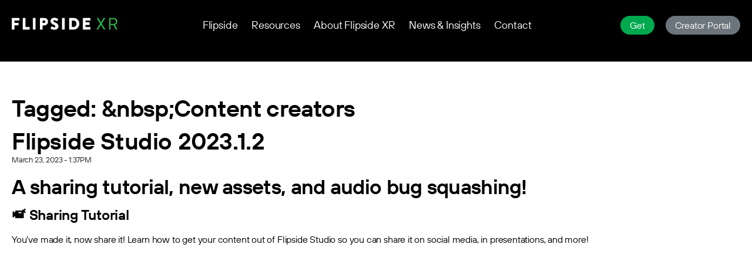

--- FILE ---
content_type: text/html; charset=UTF-8
request_url: https://www.flipsidexr.com/blog/tag/%26nbsp%3BContent+creators
body_size: 6664
content:
<!DOCTYPE html>
<html lang="en">
<head>
	<!-- Google tag (gtag.js) -->
<script async src="https://www.googletagmanager.com/gtag/js?id=G-CGKM19ZSM7"></script>
<script>
  window.dataLayer = window.dataLayer || [];
  function gtag(){dataLayer.push(arguments);}
  gtag('js', new Date());

  gtag('config', 'G-CGKM19ZSM7');
</script>

	<!-- Google Tag Manager -->
	<script>(function(w,d,s,l,i){w[l]=w[l]||[];w[l].push({'gtm.start':
	new Date().getTime(),event:'gtm.js'});var f=d.getElementsByTagName(s)[0],
	j=d.createElement(s),dl=l!='dataLayer'?'&l='+l:'';j.async=true;j.src=
	'https://www.googletagmanager.com/gtm.js?id='+i+dl;f.parentNode.insertBefore(j,f);
	})(window,document,'script','dataLayer','GTM-N5CBWNC');</script>
	<!-- End Google Tag Manager -->

	<title>Flipside - Tagged: &amp;nbsp;Content creators</title>
	<meta charset="UTF-8" />
	<meta name="viewport" content="width=device-width, initial-scale=1.0, maximum-scale=1.0, user-scalable=no" />
	<meta name="theme-color" content="#222222" />

	<link rel="stylesheet" href="/apps/admin/css/minimal-grid.css?v=4" />
		<link rel="stylesheet" href="/layouts/f4/fonts/fonts.css?v=" />
	<link rel="stylesheet" href="/layouts/f4/basics.css?v=" />
	<link rel="stylesheet" href="/layouts/f4/nav.css?v=" />
	<!-- link rel="stylesheet" href="/layouts/f4/forms.css?v=" / -->
	<!-- link rel="stylesheet" href="/layouts/f4/misc.css?v=" / -->
	<link rel="stylesheet" href="/layouts/f4/blocks.css?v=" />
	<link rel="stylesheet" href="/layouts/f4/docs.css?v=" />
	<link rel="stylesheet" href="/layouts/f4/footer.css?v=" />
	<script src="/js/jquery-1.12.4.min.js"></script>
<script>$(function(){$.htmlPrefilter=function(html){return html;};});</script>	<script src="/js/jquery.localize.min.js"></script>
<script>
$(function () {
	$.localize_dates = function () {
		$.localize.fullMonths = ["January","February","March","April","May","June","July","August","September","October","November","December"];
		$.localize.abbrMonths = ["Jan","Feb","Mar","Apr","May","Jun","Jul","Aug","Sep","Oct","Nov","Dec"];
		$.localize.abbrDays = ["Sun","Mon","Tue","Wed","Thu","Fri","Sat"];
		$.localize.fullDays = ["Sunday","Monday","Tuesday","Wednesday","Thursday","Friday","Saturday"];
		$('time.datetime').localize('mmmm d, yyyy - h:MMa');
		$('time.shortdatetime').localize('mmm d - h:MMa');
		$('time.date').localize('mmmm d, yyyy');
		$('time.shortdate').localize('mmm d');
		$('time.shortdateyear').localize('mmm d, yyyy');
		$('time.time').localize('h:MMa');
		$('time.shortdaydate').localize('ddd, mmm d');
		$('time.shortdaydatetime').localize('ddd, mmm d - h:MMa');
		$('time.daydate').localize('dddd, mmmm d, yyyy');
		$('time.daydatetime').localize('dddd, mmmm d, yyyy - h:MMa');
	};
	$.localize_dates ();
});
</script><script src="https://unpkg.com/twemoji@13.0.1/dist/twemoji.min.js"></script>
<style>img.emoji { height: 1em; width: 1em; margin: 0 0.5em 0 0.1em; vertical-align: -0.1em; } </style><link rel="alternate" type="application/rss+xml" href="https://www.flipsidexr.com/blog/rss" /><link rel="alternate" type="application/json" href="https://www.flipsidexr.com/blog/feed.json" />	</head>
<body>
	<!-- Google Tag Manager (noscript) -->
	<noscript><iframe src=“https://www.googletagmanager.com/ns.html?id=GTM-N5CBWNC”
	height=“0" width=“0” style=“display:none;visibility:hidden”></iframe></noscript>
	<!-- End Google Tag Manager (noscript) -->
	
<div id="nav"
	 class="nav-black"		>
	<div class="e-row">
		<div class="e-col-20 nav-logo">
			<div id="logo"><a href="/"><img src="/layouts/f4/pix/logo_Flipside-XR_x2_black.png" alt="Flipside XR" /></a></div>
		</div>
		<div class="e-col-50 nav-links desktop-only">
			<div id="nav-links">
				<ul><li><a href="/">Flipside</a></li>
<li><a href="/resources">Resources</a></li>
<li><a href="/about">About Flipside XR</a></li>
<li><a href="/news-insights">News & Insights</a></li>
<li><a href="/contact">Contact</a></li>
</ul>			</div>
		</div>
		<div class="e-col-25 nav-buttons desktop-only">
			<div id="nav-buttons">
				<div class="dropdown">
					<a href="/buy" class="btn-2 btn-green buy-button" id="buy-button">Get</a>
					<div id="buy-buttons" class="dropdown-content">
						<a href="https://ocul.us/3VjQ3NM" class="btn-2 btn-black btn-border quest">Quest Store</a><br />
						<a href="https://ocul.us/3AAw5Xm" class="btn-2 btn-black btn-border rift">Rift Store</a><br />
						<a href="https://store-global.picoxr.com/global/detail/1/7280543599224242182" class="btn-2 btn-black btn-border rift">Pico Store</a>
					</div>
				</div>

				<a href="/user" class="btn-2 btn-grey login-button">Creator Portal</a>
			</div>
		</div>
		<div class="e-col-25 nav-show-hide mobile-only">
			<a href="#" id="nav-show"><img src="/layouts/f4/pix/hamburger_black.png" alt="Open Menu"></a>
			<a href="#" id="nav-hide"><img src="/layouts/f4/pix/x_black.png" alt="Close Menu"></a>
		</div>
	</div>
	<div id="nav-mobile" class="mobile-only" style="display: none">
		<div id="nav-mobile-inner" class="e-row">
			<div class="e-col-100">
				<div class="nav-mobile-full">
					<a href="/user" class="btn-2 btn-grey login-button">Creator Portal</a>
				</div>
				<div class="nav-mobile-buy">
					<p><b>where to get</b></p>
			
					<p><a href="https://ocul.us/3VjQ3NM" class="btn-2 btn-black app-store-button quest"><img src="/layouts/f4/pix/logo-Meta.png" /> Quest</a></p>
			
					<p><a href="https://ocul.us/3AAw5Xm" class="btn-2 btn-black app-store-button rift"><img src="/layouts/f4/pix/logo-Oculus.png" /> Rift</a></p>
				</div>
				<div class="nav-mobile-links">
					<ul><li><a href="/">Flipside</a></li>
<li><a href="/resources">Resources</a></li>
<li><a href="/about">About Flipside XR</a></li>
<li><a href="/news-insights">News & Insights</a></li>
<li><a href="/contact">Contact</a></li>
</ul>				</div>
			</div>
		</div>
	</div>
</div>

<script>
$(function () {
	var $nav_mobile = $('#nav-mobile'),
		$nav_show = $('#nav-show'),
		$nav_hide = $('#nav-hide'),
		nav_visible = false

	$nav_show.on ('click', function (e) {
		e.preventDefault ()
		e.stopPropagation ()

		$nav_show.hide ()
		$nav_hide.show ()
		$nav_mobile.show ()

		nav_visible = true
	})

	$nav_hide.on ('click', function (e) {
		e.preventDefault ()
		e.stopPropagation ()

		$nav_show.show ()
		$nav_hide.hide ()
		$nav_mobile.hide ()

		nav_visible = false
	})
})
</script>
<div id="body" class="body-blog">

	<div class="white padded">
		<div class="e-row">
			<div class="e-col-70 blog">
				<h1>Tagged: &amp;nbsp;Content creators</h1>				
<div class="blog-post block">
<h3><a href="/blog/post/92/flipside-studio-update-202312">Flipside Studio 2023.1.2</a></h3>
<p class="blog-info info"><time class="datetime" datetime="2023-03-23T13:37:09+00:00">March 23, 2023 - 1:37pm</time><span class="blog-by"> - by <a href="/blog/by/Rachael">Rachael</a></span>
</p>
<h1>A sharing tutorial, new assets, and audio bug squashing!</h1>
<h3></h3>
<h3>📹 Sharing Tutorial</h3>
<p>You’ve made it, now share it! Learn how to get your content out of Flipside Studio so you can share it on social media, in presentations, and more!</p>
<style>
.youtube-responsive {
	position: relative;
	padding-bottom: 56.25%;
	padding-top: 30px;
	max-width: 100%;
	height: 0;
	overflow: hidden;
}

.youtube-responsive iframe,
.youtube-responsive object,
.youtube-responsive embed {
	position: absolute;
	top: 0;
	left: 0;
	width: 100%;
	height: 100%;
}
</style>
<div class="youtube-responsive">
	<iframe src="//www.youtube.com/embed/xzrLEksgeqc?rel=0" frameborder="0" allowfullscreen></iframe>
</div>

<p></p>
<h3></h3>
<h3>🐶 New assets!</h3>
<p>New assets are here! With the newest update of Flipside Studio, you’ll find great new characters and a fun set.&nbsp;</p>
<p><img src="/files/blog/FS_newsletter_2023-03-23_asset-release.png"></p>
<p>Give our new "cute pup" character pack a try. We can’t wait to see what you create with four new cute pups and a dog park set!&nbsp;<img data-emoji="🐕" class="an1" alt="🐕" aria-label="🐕" src="https://fonts.gstatic.com/s/e/notoemoji/15.0/1f415/72.png" loading="lazy" style="height: 1.2em; width: 1.2em; vertical-align: middle;"><img data-emoji="🐩" class="an1" alt="🐩" aria-label="🐩" src="https://fonts.gstatic.com/s/e/notoemoji/15.0/1f429/72.png" loading="lazy" style="height: 1.2em; width: 1.2em; vertical-align: middle;"><br></p>
<p></p>
<h3>👋 User Feature</h3>
<p>The Flipside XR team loves seeing what you #MadeInFlipside! Feel free to use the hashtag and tag @FlipsideXR in your creations!</p>
<p>Thanks&nbsp;<a href="https://www.youtube.com/watch?v=26dMDS3Gk40&t=39s" target="_blank" data-saferedirecturl="https://www.google.com/url?q=https://www.youtube.com/watch?v%3D26dMDS3Gk40%26t%3D39s&source=gmail&ust=1679663747496000&usg=AOvVaw0fxX0d4QevPVdKa1HoBBUb">David aka Democratize XR</a>&nbsp;for this great idea of using real world locations in Flipside Studio! See how he uses lidar scans to create a set to use in the app!</p>
<div class="youtube-responsive">
	<iframe src="//www.youtube.com/embed/26dMDS3Gk40?rel=0" frameborder="0" allowfullscreen></iframe>
</div>

<h3></h3>
<h3>🔖 What’s included in this Flipside Studio update?</h3>
<p><strong>Looping audio resolved:</strong>&nbsp;If you used the spatial audio setting and heard looping audio, the issue has been resolved!</p>
<p><strong>Ability to delete avatars:</strong>&nbsp;If you’ve been creating your own&nbsp;<a href="https://readyplayer.me/" target="_blank" data-saferedirecturl="https://www.google.com/url?q=https://readyplayer.me/&source=gmail&ust=1679663747497000&usg=AOvVaw3gnzyj3YtwIlLLqfCyK3i9">Ready Player Me</a>&nbsp;avatars through the Characters menu, you now have the option of deleting any character you no longer need.&nbsp;</p>
<p><strong>Stand-in fix:&nbsp;</strong>Did you create a character stand-in, but no character showed up? The issue has been fixed and character stand-ins are working properly.&nbsp;</p>
<p>Read our release notes <a href="https://www.flipsidexr.com/docs/2023.1/studio/changelog" target="_blank">here</a>.</p>
<hr>
<p><strong>Thanks to everyone who notified us of bugs!&nbsp;</strong><br></p>
<p><a href="https://www.flipsidexr.com/bug-report" target="_blank" data-saferedirecturl="https://www.google.com/url?q=https://www.flipsidexr.com/bug-report&source=gmail&ust=1679663747497000&usg=AOvVaw1Bntff_HogC3XY5pcy2ydA">CLICK HERE TO FILE A BUG REPORT&nbsp;<img data-emoji="🐛" class="an1" alt="🐛" aria-label="🐛" src="https://fonts.gstatic.com/s/e/notoemoji/15.0/1f41b/72.png" loading="lazy" style="height: 1.2em; width: 1.2em;"></a></p>
<p><strong>Thanks to everyone who shared feature requests! We love the ideas!</strong><br><a href="https://www.flipsidexr.com/feature-request" target="_blank" data-saferedirecturl="https://www.google.com/url?q=https://www.flipsidexr.com/feature-request&source=gmail&ust=1679663747497000&usg=AOvVaw3nutPqnjYNMGKsK52XfiTq">MAKE A FEATURE REQUEST&nbsp;<img data-emoji="💡" class="an1" alt="💡" aria-label="💡" src="https://fonts.gstatic.com/s/e/notoemoji/15.0/1f4a1/72.png" loading="lazy" style="height: 1.2em; width: 1.2em; vertical-align: middle;"></a></p>
<hr>
<h3>Connect with community</h3>
<p>We’d love to welcome you to the Flipside Studio Community Discord channel where you can connect with other creators, share your #MadeInFlipside creations, submit feature requests, and share bug reports.</p>
<a href="http://bit.ly/3GB0Izx" class="btn-1 btn-light-grey"><img src="/layouts/f4/pix/social/2023/discord.png" width="24px; white-space: nowrap"> Join the Community</a>

<p><br></p>

<div class="blog-tags info">
Tags: 
<a href="/blog/tag/Flipside+Studio">Flipside Studio</a>
<a href="/blog/tag/%26nbsp%3BContent+creators">&nbsp;Content creators</a>
<a href="/blog/tag/%26nbsp%3BSets+and+props">&nbsp;Sets and props</a>
<a href="/blog/tag/%26nbsp%3BProfessional+production+tools">&nbsp;Professional production tools</a>
<a href="/blog/tag/%26nbsp%3BCharacter+customization">&nbsp;Character customization</a>
<a href="/blog/tag/%26nbsp%3BReadyplayer.me">&nbsp;Readyplayer.me</a>
<a href="/blog/tag/%26nbsp%3BMotion+capture">&nbsp;Motion capture</a>
<a href="/blog/tag/%26nbsp%3BScene+layering">&nbsp;Scene layering</a>
<a href="/blog/tag/%26nbsp%3BCollaboration">&nbsp;Collaboration</a>
<a href="/blog/tag/%26nbsp%3BWorldwide">&nbsp;Worldwide</a>
<a href="/blog/tag/%26nbsp%3BApp+testing">&nbsp;App testing</a>
<a href="/blog/tag/%26nbsp%3BCreator+feedback">&nbsp;Creator feedback</a>
<a href="/blog/tag/%26nbsp%3BSocial+media+sharing">&nbsp;Social media sharing</a>
<a href="/blog/tag/%26nbsp%3BFlipsidexr">&nbsp;Flipsidexr</a>
<a href="/blog/tag/%26nbsp%3BMadeInFlipside">&nbsp;MadeInFlipside</a>
<a href="/blog/tag/%26nbsp%3BVirtual+production">&nbsp;Virtual production</a>
<a href="/blog/tag/%26nbsp%3BInteractive+storytelling">&nbsp;Interactive storytelling</a>
<a href="/blog/tag/%26nbsp%3BAnimated+content">&nbsp;Animated content</a>
<a href="/blog/tag/%26nbsp%3B3D+animation">&nbsp;3D animation</a>
<a href="/blog/tag/%26nbsp%3BCreative+tools">&nbsp;Creative tools</a>
<a href="/blog/tag/%26nbsp%3BVirtual+sets">&nbsp;Virtual sets</a>
<a href="/blog/tag/%26nbsp%3BOnline+collaboration">&nbsp;Online collaboration</a>
<a href="/blog/tag/%26nbsp%3BContent+creation">&nbsp;Content creation</a>
<a href="/blog/tag/%26nbsp%3BImmersive+experiences">&nbsp;Immersive experiences</a>
<a href="/blog/tag/%26nbsp%3BVirtual+reality+content">&nbsp;Virtual reality content</a>
<a href="/blog/tag/%26nbsp%3BUser-generated+content">&nbsp;User-generated content</a>
</div>
<hr />

<div class="blog-comments">
&nbsp;
</div>

</div>
<p><a href="/blog/tags">&laquo; All tags</a></p>



			</div>
			<div class="e-col-30">
				<link rel="stylesheet" href="/apps/blog/css/related.css" />

		<div class="blog-related-post item">
		<div class="thumbnail-wrapper">
			<a href="/blog/post/117/flipside-shutting-down-november-21-2025">
				<div class="thumbnail"
											style="background-image: url('/cache/thumbs/3782f11e376eeb306336a92b9e75bb33-cover-400x264.png')"
									></div>
			</a>
		</div>
		<div class="item-info">
			<h4><a href="/blog/post/117/flipside-shutting-down-november-21-2025">Flipside is shutting down November 21, 2025</a></h4>
			<p><time class="shortdateyear" datetime="2025-10-21T13:00:00+00:00">Oct 21, 2025</time></p>
		</div>
	</div>
			<div class="blog-related-post item">
		<div class="thumbnail-wrapper">
			<a href="/blog/post/116/flipside-16-lets-you-record-video-directly-app-quest-and-pc">
				<div class="thumbnail"
											style="background-image: url('/cache/thumbs/fce87bf7a7256ed4c9fd5768b0c033cc-cover-400x264.png')"
									></div>
			</a>
		</div>
		<div class="item-info">
			<h4><a href="/blog/post/116/flipside-16-lets-you-record-video-directly-app-quest-and-pc">Flipside 1.6 lets you record video directly in app on Quest and PC!</a></h4>
			<p><time class="shortdateyear" datetime="2025-01-16T14:00:00+00:00">Jan 16, 2025</time></p>
		</div>
	</div>
			<div class="blog-related-post item">
		<div class="thumbnail-wrapper">
			<a href="/blog/post/115/flipside-14">
				<div class="thumbnail"
											style="background-image: url('/cache/thumbs/f952a7bcbb24d4b2dae914c9489f0246-cover-400x264.png')"
									></div>
			</a>
		</div>
		<div class="item-info">
			<h4><a href="/blog/post/115/flipside-14">Flipside 1.4 is about helping creators gain exposure and get more out of Flipside!</a></h4>
			<p><time class="shortdateyear" datetime="2024-07-04T14:00:00+00:00">Jul 4, 2024</time></p>
		</div>
	</div>
						
<ul class="blog-headlines">
					<li><time class="shortdate" datetime="2024-06-06T13:00:11+00:00">Jun 6</time> <a href="/blog/post/114/flipside-13-goes-big-and-small-characters-high-and-low-voices">Flipside 1.3 goes big (and small) on characters, high (and low) on voices</a></li>
			<li><time class="shortdate" datetime="2024-05-28T13:00:00+00:00">May 28</time> <a href="/blog/post/112/how-make-vr-music-videos-flipside">How to make VR music videos in Flipside</a></li>
			<li><time class="shortdate" datetime="2024-05-23T13:00:00+00:00">May 23</time> <a href="/blog/post/109/some-thoughts-about-creation-tools">Some Thoughts About Creation Tools</a></li>
			<li><time class="shortdate" datetime="2024-05-17T14:00:00+00:00">May 17</time> <a href="/blog/post/113/interview-our-ceo-john-luxford-designrush">Interview with our CEO John Luxford in DesignRush</a></li>
			<li><time class="shortdate" datetime="2024-05-02T16:30:22+00:00">May 2</time> <a href="/blog/post/111/4th-wall-spatial-and-immersive-content">The Fourth Wall in Spatial and Immersive Content</a></li>
	</ul>
			</div>
		</div>
	</div>

</div>

<style>
.blog h1 {
	line-height: 1em;
	margin-bottom: 0;
}

.blog-post {
	border-bottom: 1px solid var(--grey);
}

.blog-post:last-child {
	border-bottom: 0px none;
}

	.blog-post h3:first-child {
		margin-bottom: 0;
	}
	
	.blog-post h3 a {
		color: inherit;
	}

	.blog-post {
		font-size: 1rem;
		padding-right: 30px;
		margin-bottom: 3em;
	}

	.blog-info {
		margin-top: 0;
		font-size: 0.8em;
		color: #222;
	}

	.blog-by {
		display: none;
	}
	
	.blog-post img {
		max-width: 100%;
		height: auto !important;
	}
	
	.blog-tags {
		display: none;
		font-size: 0.8em;
	}
	
	.blog-comments {
		margin-left: -8px;
	}
	
	#fb-root {
		display: none;
	}

	iframe.twitter-share-button {
		margin-bottom: -8px;
		margin-left: 3px;
	}
	
	.item-info {
		background-color: #fff !important;
		padding-left: 0px !important;
	}
	
	.blog-headlines,
	.blog-headlines li {
		font-size: 1rem;
		list-style-type: none;
		margin-left: 0;
		padding-left: 0;
	}
	
	.blog-headlines li {
		margin-bottom: 1.2em;
	}

	.item {
		border-radius: 3px;
		overflow: hidden;
	}

		.item-info {
			border: 0px !important;
		}
	
			.item h4 {
				font-size: 1rem;
				line-height: 1.2rem;
				padding-top: 8px !important;
			}
		
			.item-info p {
				font-size: 0.8rem;
				margin-top: -5px;
			}

	.blog-promo {
		display: none;
		background-color: var(--grey);
		color: #000;
		padding: 1px 25px 25px 25px;
		text-align: center;
	}
		
		.blog-promo .newsletter-widget {
			background-color: inherit;
		}
		
			.blog-promo-message h3 {
				margin-top: 23px;
				font-weight: normal;
				font-size: 1.25em !important;
			}
			
				@media (max-width: 1321px) {
					.blog-promo-message h3 {
						font-size: 1.25em;
					}
				}
		
			.blog-promo a {
				color: #fff;
				text-decoration: underline;
			}
			
			.blog-promo a:hover {
				color: #000;
			}
		
			.blog-promo .newsletter-widget input[type=submit] {
				background-color: #221F1F;
				border-color: #221F1F;
			}
	
	.blog-post .newsletter-widget {
		background-color: var(--grey);
		color: #000;
		padding: 20px 40px 20px 0px;
		width: 95%;
		text-align: center;
		font-size: 1em;
	}
</style>

<div id="footer">
	<div class="e-row desktop-only">
		<div class="e-col-60 footer-logo">
			<div id="logo"><a href="/"><img src="/layouts/f4/pix/logo_Flipside-XR_x2_white.png" alt="Flipside XR" /></a></div>
		</div>
		<div class="e-col-40">
			<a href="#top" class="btn-2 btn-grey float-right">Back to Top</a>

			<div class="social-links">
				<a href="http://bit.ly/3GB0Izx" id="footer-social-link-discord" title="Join us on Discord"></a>
				<a href="https://www.tiktok.com/@flipside_xr" id="footer-social-link-tiktok" title="Follow us on TikTok"></a>
				<a href="https://youtube.com/flipsidevr" id="footer-social-link-youtube" title="Follow us on YouTube"></a>
				<a href="https://instagram.com/flipsidexr" id="footer-social-link-instagram" title="Follow us on Instagram"></a>
				<a href="https://facebook.com/flipsidexr" id="footer-social-link-facebook" title="Follow us on Facebook"></a>
				<a href="https://www.threads.net/@flipsidexr" id="footer-social-link-threads" title="Follow us on Threads"></a>
				<a href="https://twitter.com/flipsidexr" id="footer-social-link-twitter" title="Follow us on X"></a>
				<a href="https://www.linkedin.com/company/flipsidexr" id="footer-social-link-linkedin" title="Follow us on LinkedIn"></a>
			</div>
		</div>
	</div>
	<div class="e-row desktop-only">
		<div class="e-col-20 footer-links">
			<a href="/">Flipside</a><br />
			<a href="/docs/creator-tools">Flipside Creator Tools</a><br />
			<a href="/docs/broadcaster">Flipside Broadcaster</a><br />
			<a href="/resources">Resources</a>
		</div>
		<div class="e-col-15 footer-links">
			<a href="/about">Our Team</a><br />
			<a href="/blog">News</a>
		</div>
		<div class="e-col-10 footer-links">
			<a href="/contact">Contact</a><br />
			<a href="/press">Press</a><br />
			<a href="/careers">Careers</a>
		</div>
		<div class="e-col-15 footer-links">
			<a href="/terms">Terms of Use</a><br />
			<a href="/privacy">Privacy</a><br />
			<a href="/credits">Credits</a>
		</div>
		<div class="e-col-40 desktop-only">
			<div>Flipside and Flipside Creator Tools are created and supported by The Campfire Union (DBA Flipside XR), a Canadian company.</div>
			<br />
			<a href="/newsletter" class="btn-1 btn-green float-right">Newsletter Signup!</a>
			<a href="http://bit.ly/3GB0Izx" class="btn-1 btn-discord float-left"><img src="/layouts/f4/pix/social/2023/discord.png" /> Join the Community</a>
		</div>
	</div>

	<div class="e-row mobile-only">
		<div class="e-col-100 footer-logo">
			<a href="#top" class="btn-2 btn-grey float-right">Back to Top</a>
			<div id="logo"><a href="/"><img src="/layouts/f4/pix/logo_Flipside-XR_x2_white.png" alt="Flipside XR" /></a></div>
		</div>
	</div>
	<div class="e-row mobile-only">
		<div class="e-col-100">
			<div class="social-links">
				<a href="http://bit.ly/3GB0Izx" id="footer-social-link-discord" title="Join us on Discord"></a>
				<a href="https://instagram.com/flipsidexr" id="footer-social-link-instagram" title="Follow us on Instagram"></a>
				<a href="https://facebook.com/flipsidexr" id="footer-social-link-facebook" title="Follow us on Facebook"></a>
				<a href="https://youtube.com/flipsidevr" id="footer-social-link-youtube" title="Follow us on YouTube"></a>
				<a href="https://twitter.com/flipsidexr" id="footer-social-link-twitter" title="Follow us on Twitter"></a>
				<a href="https://www.linkedin.com/company/flipsidexr" id="footer-social-link-linkedin" title="Follow us on LinkedIn"></a>
			</div>
		</div>
	</div>
	<div class="e-row mobile-only">
		<div class="e-col-50 footer-links">
			<a href="/">Flipside Studio</a><br />
			<a href="/docs/creator-tools">Flipside Creator Tools</a><br />
			<a href="/docs/broadcaster">Flipside Broadcaster</a><br />
			<a href="/resources">Resources</a>
		</div>
		<div class="e-col-50 footer-links">
			<a href="/about">Our Team</a><br />
			<a href="/blog">News</a>
		</div>
	</div>
	<div class="e-row mobile-only">
		<div class="e-col-50 footer-links">
			<a href="/contact">Contact</a><br />
			<a href="/press">Press</a><br />
			<a href="/careers">Careers</a>
		</div>
		<div class="e-col-50 footer-links">
			<a href="/terms">Terms of Use</a><br />
			<a href="/privacy">Privacy</a><br />
			<a href="/credits">Credits</a>
		</div>
	</div>
	<div class="e-row mobile-only padded">
		<div class="e-col-100 mobile-only">
			<div class="small">Flipside Studio and Flipside Creator Tools are created and supported by The Campfire Union (DBA Flipside XR), a Canadian company.</div>
			<br />
			<a href="http://bit.ly/3GB0Izx" class="btn-1 btn-discord"><img src="/layouts/f4/pix/social/2023/discord.png" /> Join the Community</a>
			<br />
			<br />
			<a href="/newsletter" class="btn-1 btn-green">Newsletter Signup!</a>
		</div>
	</div>

	<br />
	<br />
</div>

<script>document.addEventListener ('DOMContentLoaded', function () { twemoji.parse (document.body); });</script>
<script type="text/javascript" id="cookieinfo"
	src="/apps/social/js/cookieinfo.min.js"
	data-bg="#000"
	data-fg="#fff"
	data-link="#30ae4c"
	data-divlinkbg="#fff"
	data-font-size="14px"
	data-height="31px"
	data-zindex="255"
	data-position="bottom"
	data-message="We use cookies to enhance your experience. By continuing to visit this site you agree to our use of cookies."
	data-text-align="center"
	data-moreinfo="/cookies"
	data-cookie="we-love-cookies">
</script>
</body>
</html>

--- FILE ---
content_type: text/css
request_url: https://www.flipsidexr.com/layouts/f4/fonts/fonts.css?v=
body_size: -574
content:
@font-face {
	font-family: 'TT Hoves Pro';
	font-style: normal;
	font-weight: 500;
	font-display: swap;
	src:	url('/layouts/f4/fonts/TT_Hoves_Pro_Regular.woff2') format('woff2'),
			url('/layouts/f4/fonts/TT_Hoves_Pro_Regular.woff') format('woff');
}

@font-face {
	font-family: 'TT Hoves Pro';
	font-style: italic;
	font-weight: 500;
	font-display: swap;
	src:	url('/layouts/f4/fonts/TT_Hoves_Pro_Italic.woff2') format('woff2'),
			url('/layouts/f4/fonts/TT_Hoves_Pro_Italic.woff') format('woff');
}

@font-face {
	font-family: 'TT Hoves Pro';
	font-style: normal;
	font-weight: 600;
	font-display: swap;
	src:	url('/layouts/f4/fonts/TT_Hoves_Pro_DemiBold.woff2') format('woff2'),
			url('/layouts/f4/fonts/TT_Hoves_Pro_DemiBold.woff') format('woff');
}

@font-face {
	font-family: 'TT Hoves Pro';
	font-style: italic;
	font-weight: 600;
	font-display: swap;
	src:	url('/layouts/f4/fonts/TT_Hoves_Pro_DemiBold_Italic.woff2') format('woff2'),
			url('/layouts/f4/fonts/TT_Hoves_Pro_DemiBold_Italic.woff') format('woff');
}

--- FILE ---
content_type: text/css
request_url: https://www.flipsidexr.com/layouts/f4/basics.css?v=
body_size: 2327
content:
:root {
	--black: #0D0D0F;
	--white: #fff;
	--light-grey: #F1F1F1;
	--dark-grey: #6C757B;
	--grey: #6C757B;
	--hover: #00A94E;

	--red: #D92027;
	--purple: #A33593;
	--blue: #006EB8;
	--green: #00A94E;
	--yellow: ##F5C828;
	--light-green: ##01BB5F;
	--light-blue: ##019BD4;

	--discord: #5865f2;
	--ct-section-blue: #006ec4;

	--green-to-blue: linear-gradient(90deg, #00AF00 0%, #0059C6 100%);
	--pink-to-red: linear-gradient(90deg, #A33593 0%, #D92027 100%);
	--light-green-to-blue: linear-gradient(90deg, #01BB5F 0%, #019BD4 100%);
	--red-to-yellow: linear-gradient(90deg, #D92027 0%, #F5C828 100%);
	--yellow-to-green: linear-gradient(90deg, #F5C828 0%, #00A94E 100%);
	--blue-to-purple: linear-gradient(90deg, #5865F2 0%, #7E2FCD 100%);
	--black-fade-in: linear-gradient(180deg, rgba(0,0,0,1) 0%, rgba(0,0,0,0) 100%);
	--black-to-blue: linear-gradient(165deg, black, black 40%, #006EC3 300%);
	--black-to-blue-creator-tools: linear-gradient(180deg, black, #006EC3);
	--black-to-green: linear-gradient(165deg, black, black 40%, #00A94E 300%);
	--black-to-purple: linear-gradient(165deg, black, black 40%, #A33593 200%);
	--black-to-red: linear-gradient(165deg, black, black 40%, #D92027 300%);
}

/* attribute selector */
#body [class^='e-col-'] {
	padding: 20px;
}

@media (min-width: 1441px) {
	.e-row {
		max-width: 1400px;
	}
}

.e-no-padding {
	padding: 0 !important;
}

.e-no-padding-left {
	padding-left: 0 !important;
}

.e-no-padding-right {
	padding-right: 0 !important;
}

.e-no-padding-top {
	padding-top: 0 !important;
}

.e-no-padding-bottom {
	padding-bottom: 0 !important;
}

.e-no-margin {
	margin: 0 !important;
}

.e-no-margin-left {
	margin-left: 0 !important;
}

.e-no-margin-right {
	margin-right: 0 !important;
}

.e-no-margin-top {
	margin-top: 0 !important;
}

.e-no-margin-bottom {
	margin-bottom: 0 !important;
}

@media (min-width: 1400px) {
	.e-row {
		width: 97%;
		max-width: 1400px;
	}
}

html {
	width: 100% !important;
	max-width: 100% !important;
	overflow-x: hidden !important;
}

body {
	width: 100% !important;
	max-width: 100% !important;
	overflow-x: hidden !important;
	height: 100vh;
	background-color: #fff;
	color: #000;
	margin: 0;
	padding: 0;
	font-family: 'TT Hoves Pro', Helvetica, Arial, sans-serif;
	font-size: 18px;
	font-weight: 500;
	line-height: 25px;
	letter-spacing: -0.01em;
}

/* inline styles */

h1 {
	font-size: 66px;
	font-weight: 600;
	line-height: 68px;
	letter-spacing: -0.02em;
	margin-top: 1rem;
	margin-bottom: 1rem;
}

h2,
.standard h1 {
	font-size: 40px;
	font-weight: 600;
	line-height: 40px;
	letter-spacing: -0.02em;
	margin-top: 1rem;
	margin-bottom: 1rem;
	width: 100%;
}

h3,
.standard h2 {
	font-size: 35px;
	font-weight: 600;
	line-height: 42px;
	letter-spacing: -0.01em;
	margin-top: 1rem;
	margin-bottom: 1rem;
}

h4,
.standard h3 {
	font-size: 24px;
	font-weight: 600;
	line-height: 28px;
	letter-spacing: 0em;
	margin-top: 1rem;
	margin-bottom: 1rem;
}

h5,
.standard h4 {
	font-size: 18px;
	font-weight: 600;
	line-height: 23px;
	letter-spacing: -0.01em;
	margin-top: 1rem;
	margin-bottom: 1rem;
}

h6,
.standard h5 {
	font-size: 30px;
	font-weight: 500;
	line-height: 45px;
	margin-top: 1rem;
	margin-bottom: 1rem;
}

h1.subtext {
	font-size: 18px;
	font-weight: 600;
	line-height: 23px;
	letter-spacing: -0.01em;
}

.breadcrumb {
	font-size: 16px;
	font-weight: 500;
	line-height: 24px;
	letter-spacing: 0em;
}

button {
	font-size: 18px;
	font-weight: 600;
	line-height: 27px;
	letter-spacing: 0em;
}

button.small {
	font-size: 14px;
	font-weight: 600;
	line-height: 21px;
	letter-spacing: 0em;
}

small {
	font-size: 14px;
	font-weight: 500;
	line-height: 21px;
	letter-spacing: 0em;
}

b, strong {
	font-weight: 600;
}

a {
	text-decoration: none;
	color: var(--link);
}

a:hover {
	color: var(--hover);
}

img {
	max-width: 100%;
	height: auto !important;
}

small {
	font-size: 0.8em;
}

figcaption {
	font-size: 0.9em;
	margin-top: -1em;
	font-style: italic;
	color: var(--grey);
}

#body video {
	width: 100%;
	max-width: 100%;
}

	.youtube-responsive {
		border-radius: 3px;
	}
	
	.video-wrapper {
		position: relative;
		padding-bottom: 56.25%; /* 16:9 */
		height: 0;
	}
	
	.video-wrapper iframe {
		position: absolute;
		top: 0;
		left: 0;
		width: 100%;
		height: 100%;
	}
	
	td .video-wrapper {
		margin-bottom: 5px;
		margin-right: 5px;
	}

sup {
	font-size: 0.5em;
}

hr {
	border-top: 0px none;
	border-bottom: 3px solid #000;
	border-radius: 0;
	width: 100px;
	margin-left: 0;
	margin-top: 2em;
	margin-bottom: 2em;
}

blockquote {
	background-color: #f0f1f1;
	color: #000;
	margin-left: 0;
	margin-right: 0;
	border-radius: 3px;
	padding: 10px 16px 10px 16px;
}

	blockquote p {
		margin: 0;
		padding: 0;
	}

table {
	width: 100%;
	max-width: 100%;
	table-layout: fixed;
}

	table tr td {
		vertical-align: top;
		text-align: left;
		padding-right: 5%;
	}

iframe {
	max-width: 100%;
}

input:not([type=submit]):not([type=radio]):not([type=checkbox]),
textarea,
select {
	padding: 6px;
	border-radius: 6px;
	border: 1px solid var(--dark-grey);
	min-width: 225px;
	max-width: 95%;
}

.center,
.text-center {
	text-align: center;
}

.right,
.text-right {
	text-align: right;
}

.left,
.text-left {
	text-align: left;
}

.bottom {
	position: absolute;
	bottom: 0;
}

.float-right {
	float: right;
}

.float-left {
	float: left;
}

.inline-block {
	display: inline-block;
}

.clear {
	clear: both;
}

.no-margin { margin: 0; }
.no-margin-top { margin-top: 0; }
.no-margin-bottom { margin-bottom: 0; }
.no-margin-left { margin-left: 0; }
.no-margin-right { margin-right: 0; }

.padded {
	padding-top: 1.25em;
	padding-bottom: 1.25em;
}

	.padded-top {
		padding-top: 1.25em;
	}

	.padded-bottom {
		padding-bottom: 1.25em;
	}

.collapsible-padding {
	padding-bottom: 2.5em;
}

	@media (max-width: 520px) {
		.collapsible-padding {
			padding-bottom: 1.25em;
		}
	}

.btn-1 {
	font-size: 1em;
	line-height: 24px;
	padding: 6px 16px;
	background-color: var(--dark-grey);
	color: #fff;
	border-radius: 25px;
	border: 0px none;
	-webkit-user-select: none;
	user-select: none;
	text-align: center;
	position: relative;
	white-space: nowrap;
	text-decoration: none !important;
}

	.btn-1:hover {
		background-color: var(--light-grey);
		text-decoration: none !important;
	}

.btn-2 {
	font-size: 0.9em;
	line-height: 24px;
	padding: 6px 16px;
	background-color: var(--dark-grey);
	color: #fff;
	border-radius: 20px;
	border: 0px none;
	-webkit-user-select: none;
	user-select: none;
	text-align: center;
	position: relative;
	white-space: nowrap;
	text-decoration: none !important;
}

	.btn-2:hover {
		background-color: var(--light-grey);
		text-decoration: none !important;
	}

.btn-3,
button,
input[type=submit] {
	font-size: 0.8em;
	line-height: 20px;
	padding: 4px 10px;
	background-color: var(--dark-grey);
	color: #fff;
	border-radius: 20px;
	border: 0px none;
	-webkit-user-select: none;
	user-select: none;
	text-align: center;
	position: relative;
	white-space: nowrap;
}

	.btn-3:hover,
	button:hover,
	input[type=submit]:hover {
		background-color: var(--light-grey);
		text-decoration: none !important;
	}

	.btn-no-hover {
		pointer-events: none;
	}

	.btn-black,
	button,
	input[type=submit] {
		background-color: #000;
		color: #fff;
	}

	.btn-black:hover,
	button:hover,
	input[type=submit]:hover {
		background-color: var(--green);
		color: #fff;
	}

	.btn-green {
		background-color: var(--green);
		color: #fff !important;
	}

	.btn-green:hover {
		background-color: var(--dark-grey);
		color: #fff !important;
	}

	.btn-blue,
	button.btn-blue,
	input[type=submit].btn-blue {
		background-color: var(--blue);
		color: #fff !important;
	}

	.btn-blue:hover,
	button.btn-blue:hover,
	input[type=submit].btn-blue:hover {
		background-color: var(--dark-grey);
		color: #fff !important;
	}

	.btn-grey {
		background-color: var(--dark-grey);
		color: #fff;
	}

	.btn-light-alpha {
		background-color: rgba(0,0,0,0.05);
		color: #000;
	}

		.btn-light-alpha:hover {
			background-color: #fff;
			color: #000;
		}

		.btn-light-alpha.active {
			background-color: #fff;
			color: #000;
		}

	.btn-light-grey {
		background-color: var(--light-grey);
		color: #000 !important;
	}

		.btn-light-grey img {
			filter: invert(100%);
		}

		.btn-light-grey:hover {
			background-color: #fff;
			color: #000;
		}

		.btn-light-grey.active {
			background-color: #fff;
			color: #000;
		}

	.btn-grey:hover {
		background-color: var(--green);
		color: #fff;
	}

	.btn-border {
		border: 3px solid #fff;
	}

	.btn-border-hover {
		border: 3px solid transparent;
	}

		.btn-border-hover:hover {
			border: 3px solid #fff;
		}

	.btn-1 img,
	.btn-2 img {
		margin: 0 !important;
		vertical-align: top;
		padding-top: 4px;
		padding-right: 4px;
	}

	.btn-white {
		background-color: #fff;
		color: #000;
	}

	.btn-white:hover {
		background-color: var(--green);
		color: #fff;
	}

	.btn-alpha {
		background-color: rgba(255, 255, 255, 0.3);
		color: #fff;
	}

	.btn-alpha:hover {
		background-color: #fff;
		color: #000;
	}

	.btn-alpha.active {
		background-color: #fff;
		color: #000;
	}

.img-border img {
	border: 4px solid #fff;
	border-radius: 20px;
}

.img-float-left {
	float: left;
	margin: 0;
	padding: 0;
	margin-left: -10em;
}

	.img-border.img-float-left img {
		border-top-left-radius: 0;
		border-bottom-left-radius: 0;
		border-left: 0;
	}

.img-float-right {
	float: right;
	margin: 0;
	padding: 0;
	margin-right: -10em;
}

.img-border.img-float-right img {
	border-top-right-radius: 0;
	border-bottom-right-radius: 0;
	border-right: 0;
}

.text-color-red {
	background-color: var(--purple);
	background-image: var(--pink-to-red);
	background-clip: text;
	-webkit-background-clip: text;
	-moz-background-clip: text;
	text-fill-color: transparent;
	-webkit-text-fill-color: transparent;
	-moz-text-fill-color: transparent;
}

.text-color-green {
	background-color: var(--green);
	background-image: var(--green-to-blue);
	background-clip: text;
	-webkit-background-clip: text;
	-moz-background-clip: text;
	text-fill-color: transparent;
	-webkit-text-fill-color: transparent;
	-moz-text-fill-color: transparent;
}

.text-color-blue {
	color: var(--blue);
}

@media (max-width: 768px) {
	.img-float-left {
		margin-left: -6em;
	}

	.img-float-right {
		margin-left: -6em;
	}
}

.pinned {
	top: 0;
	z-index: 100;
	position: fixed;
	overflow: hidden;
}

.photo-left .e-col-33 {
	padding-right: 25px;
}

.photo-right .e-col-33 {
	padding-left: 25px;
}

.no-margin-top {
	margin-top: 0px !important;
}

.no-margin-bottom {
	margin-bottom: 0px !important;
}

.small {
	font-size: 0.9em;
}

.smaller {
	font-size: 0.8em;
}

.mejs__container,
.mejs__video {
	max-width: 100% !important;
}

/* switch point to mobile nav is anything smaller than 1024 */
	
@media (min-width: 1024px) {
	.desktop-only {
		display: block;
	}

	.mobile-only {
		display: none !important;
	}
}

@media (max-width: 1023px) {
	.desktop-only {
		display: none !important;
	}

	.mobile-only {
		display: block;
	}

	h1 {
		font-size: 40px;
		line-height: 40px;
	}
	
	h2 {
		font-size: 35px;
		line-height: 42px;
	}
	
	h3 {
		font-size: 24px;
		line-height: 28px;
	}
	
	h4 {
		font-size: 24px;
		line-height: 28px;
	}
	
	h5 {
		font-size: 18px;
		line-height: 23px;
	}
	
	h6 {
		font-size: 18px;
		line-height: 23px;
	}
}

/* body styles */

#body ul,
#marketing ul {
	list-style: none;
}

#body ul li,
#marketing ul li {
	position: relative;
	padding-bottom: 0.5em;
}

#body ul li::before,
#marketing ul li::before {
	content: '';
	position: absolute;
	border-right: 2px solid #000;
	border-bottom: 2px solid #000;
	width: 8px;
	height: 8px;
	top: 13px;
	left: -20px;
	transform: translateY(-50%) rotate(-45deg);
}

@media (max-width: 640px) {
	#marketing td {
		width: 100% !important;
		display: block;
	}
}

/* form styles */

/* docs style fixes */

#docs-body a {
	color: var(--grey);
	text-decoration: underline;
}

#docs-body a:hover {
	color: var(--green);
	text-decoration: none;
}

	#docs-body .button a {
		color: #fff;
		text-decoration: none;
	}

	#docs-body .button a:hover {
		color: #fff;
	}

	#docs-body li a:hover {
		color: var(--green);
	}

	#docs-body .button-blue a {
		background-color: var(--blue);
	}

	#docs-body .button-blue a:hover {
		background-color: var(--green);
	}

/* blog style fixes */

.blog-post h1 {
	font-size: 35px;
	line-height: 42px;
}

.blog-post h2 {
	font-size: 24px;
	line-height: 28px;
}

.blog-post h3 {
	font-size: 24px;
	line-height: 28px;
}

.blog-post h4 {
	font-size: 18px;
	line-height: 23px;
}

.blog-post>h3:first-child,
.blog>h1:first-child {
	font-size: 40px;
	line-height: 40px;
}

.blog-post a {
	color: var(--grey);
	text-decoration: underline;
}

.blog-post a:hover {
	color: var(--green);
	text-decoration: none;
}

.blog-post a.btn-1,
.blog-post a.btn-2 {
	text-decoration: none;
}

.blog-post h1 a,
.blog-post h2 a,
.blog-post h3 a,
.blog-post li a {
	text-decoration: none;
}

.blog-post figure {
	margin-left: 0;
	margin-right: 0;
}

/* creator portal styles */

.dashboard-nav {
	text-align: center;
}

.standard .dashboard-nav a {
	display: inline-block;
	font-size: 0.8em;
	line-height: 24px;
	font-weight: 500;
	color: #fff;
	text-decoration: none;
	background-color: #000;
	border-radius: 20px;
	padding: 4px 12px 4px 12px;
	min-width: 70px;
	text-align: center;
	margin-left: 4px;
	margin-right: 4px;
}

	.standard .dashboard-nav a:hover {
		text-decoration: none !important;
		background-color: var(--green);
		color: #fff;
	}

	.standard .dashboard-nav a.current {
		background-color: var(--dark-grey);
	}

.creator-portal a,
.standard a {
	color: var(--grey);
	text-decoration: underline;
}

.standard a:hover,
.creator-portal a:hover {
	color: var(--green);
	text-decoration: none;
}

.creator-portal .btn-1 a,
.creator-portal a.btn-1,
.standard .btn-1 a,
.standard a.btn-1 {
	color: #fff;
	text-decoration: none;
}

.creator-portal .btn-2 a,
.creator-portal a.btn-2,
.creator-portal .btn-2 a,
.standard a.btn-2 {
	color: #fff;
	text-decoration: none;
}

.creator-portal .btn-1 a:hover,
.creator-portal a.btn-1:hover,
.standard .btn-1 a:hover,
.standard a.btn-1:hover {
	color: #fff;
}

.creator-portal .btn-2 a:hover,
.creator-portal a.btn-2:hover,
.standard .btn-2 a:hover,
.standard a.btn-2:hover {
	color: var(--green);
}

/* about page bios */

#marketing .block img.bio-image {
	margin-top: 0;
	width: 95%;
}

.bio-role {
	margin-top: 0.5em;
	font-size: 22px;
}

.bio-links {
	margin-top: 0.5em;
	margin-bottom: 0.5em;
}

#marketing .block .bio-links a img {
	display: inline-block;
	margin-right: 0.5em;
	margin-top: 0;
	margin-bottom: 0;
}

#marketing .block img.team-bio-image {
	margin-top: 0;
	width: 95%;
}

.team-bio-role {
	margin-top: 0.5em;
	font-size: 21px;
}


--- FILE ---
content_type: text/css
request_url: https://www.flipsidexr.com/layouts/f4/nav.css?v=
body_size: 655
content:
/* nav */

:root {
	--nav-height: 100px;
}

#nav {
	width: 100%;
	height: var(--nav-height);
	padding-top: 5px;
	background-color: #fff;
	color: #000;
	position: relative;
}

	#nav.nav-white {
		background-color: #fff !important;
		background-image: none !important;
		color: #000;
	}

	#nav.nav-black {
		background-color: #000 !important;
		background-image: none !important;
		color: #fff;
	}

	#nav.nav-transparent {
		background-color: transparent;
		background-size: cover;
		background-repeat: no-repeat;
		padding-bottom: calc(43.42015079% - var(--nav-height) - 5px);
		color: #fff;
		border: 0px none;
	}

	#nav .e-row {
		position: relative;
	}

		#nav .nav-logo {
			position: absolute;
			width: 180px;
			top: 25px;
			left: 20px;
		}

			#nav #logo {
				margin: 0px;
			}
			
				#nav #logo img {
					max-width: 180px;
					border-radius: 0px;
				}
		
				#nav.nav-black #logo img,
				#nav.nav-transparent #logo img {
					content:url(/layouts/f4/pix/logo_Flipside-XR_x2_white.png);
				}

		#nav .nav-links {
			position: absolute;
			width: calc(100% - 460px);
			left: 210px;
			top: 25px;
		}
	
			#nav-links {
				margin-top: 0;
				margin-left: auto;
				margin-right: auto;
				text-align: center;
			}
		
				#nav-links ul,
				#nav-links li {
					list-style-type: none;
					display: inline;
					margin: 0;
					padding: 0;
				}
		
				#nav-links ul li a {
					display: inline-block;
					margin-left: 10px;
					margin-right: 10px;
				}
		
				#nav-links ul li:last-child a {
					margin-right: 0px;
				}
		
				#nav-links ul li a:hover,
				#nav-links ul li a:active {
					color: var(--green);
				}

		#nav .nav-buttons {
			position: absolute;
			width: 250px;
			top: 25px;
			right: 20px;
		}
	
			#nav-buttons {
				display: block;
				text-align: right;
			}

			#nav .btn-2.buy-button {
				margin: 0;
			}
			
			#nav .btn-2.user-button,
			#nav .btn-2.login-button {
				margin-left: 15px;
			}
			
			#nav .btn-2.user-button {
				white-space: nowrap;
				overflow: hidden;
				text-overflow: ellipsis;
				max-width: 101px;
			}

			.dropdown {
				position: relative;
				display: inline-block;
			}

			.dropdown-content {
				display: none;
				position: absolute;
				min-width: 160px;
				padding-top: 5px;
				left: 0;
				text-align: left;
				z-index: 2;
			}

			.dropdown:hover .dropdown-content {
				display: block;
			}

			.dropdown:hover #buy-button {
				background-color: var(--dark-grey);
			}

			#buy-buttons {
				line-height: 35px;
			}

			@media (max-width: 1279px) {
				.dropdown-content {
					padding-top: 2px;
				}

				#buy-buttons {
					line-height: 30px;
				}
			}

			@media (min-width: 1400px) {
				#nav #logo {
					margin-left: 0px !important;
				}
				
				#nav .btn-2 {
					margin-right: 0px !important;
				}
			}
				
		#nav .nav-show-hide {
			position: absolute;
			width: 50px;
			top: 28px;
			right: 20px;
		}

		#nav li::before {
			display: none;
		}

/* mobile reveal */

#nav-mobile {
	position: absolute;
	top: var(--nav-height);
	width: 100%;
	background-color: #fff;
	color: #000;
	z-index: 100001;
}

	#nav.nav-black #nav-mobile {
		background-color: #000;
		color: #fff;
	}

	#nav.nav-black #nav-mobile a {
		color: #fff;
	}

	#nav.nav-transparent #nav-mobile a {
		color: #000;
	}

	#nav #nav-mobile a:hover {
		color: var(--green);
	}

	#nav-hide {
		display: none;
	}

	#nav.nav-black #nav-show,
	#nav.nav-transparent #nav-show {
		content:url(/layouts/f4/pix/hamburger_white.png);
	}

	#nav.nav-black #nav-hide,
	#nav.nav-transparent #nav-hide {
		content:url(/layouts/f4/pix/x_white.png);
	}

	.nav-mobile-full {
		margin-left: 5px;
		margin-right: 10px;
	}
	
	.nav-mobile-full .user-button,
	.nav-mobile-full .login-button {
		width: calc(100vw - 80px);
		display: inline-block;
	}

	.nav-mobile-links {
		margin-top: 2em;
		margin-left: 15px;
	}

	.nav-mobile-buy {
		float: right;
		text-align: right;
		margin-top: 1em;
		margin-right: 20px;
	}

		.nav-mobile-buy p {
			margin-bottom: 1em;
		}

	.nav-mobile-links ul,
	.nav-mobile-links li {
		list-style-type: none;
		margin-left: 0;
		padding-left: 0;
		margin-bottom: 1em;
	}

		.nav-mobile-links a:hover {
			color: var(--green);
		}

	.btn-2.app-store-button {
		padding: 7px 16px;
		display: inline-flex;
		align-items: center;
		font-weight: 600;
		letter-spacing: 0.02em;
	}

		.btn-2.app-store-button.rift {
			width: 60px;
		}

		.btn-2.app-store-button img {
			padding-right: 7px;
		}
	
	#nav #nav-mobile .btn-2,
	#nav #nav-mobile .btn-2:hover {
		color: #fff !important;
	}

	#nav.nav-black .btn-2.app-store-button,
	#nav.nav-transparent .btn-2.app-store-button {
		border: 3px solid #fff;
		color: #fff;
	}

	#nav.nav-transparent #nav-mobile .btn-2.app-store-button {
		color: #fff;
	}
	
/* responsive adjustments */

@media (min-width: 1441px) {
	#nav .nav-logo {
		left: 0;
	}

	#nav .nav-buttons {
		right: 0;
	}
}

@media (max-width: 1279px) {
	#nav .e-row {
		width: 100% !important;
		max-width: 100% !important;
	}

	#nav .nav-logo {
		width: 150px;
		top: 28px;
	}
		
		#nav #logo img {
			max-width: 140px;
		}
		
	#nav .nav-links {
		width: calc(100% - 400px);
		left: 180px;
	}

	#nav-links ul li a {
		font-size: 0.9em;
	}
		
	#nav .btn-2.user-button,
	#nav .btn-2.login-button {
		margin-left: 10px;
	}

	.btn-2 {
		font-size: 0.8em;
		line-height: 20px;
		padding: 4px 12px;
		border-radius: 20px;
	}
}

@media (max-width: 1023px) {
	#nav .nav-logo {
		width: 180px;
	}
		
		#nav #logo img {
			max-width: 180px;
		}

		#nav.nav-transparent {
			background-color: #fff;
			color: #000;
			background-size: cover;
			background-position: 50% var(--nav-height);
			padding-bottom: calc(80%);
		}
		
		#nav.nav-transparent #logo img {
			content:url(/layouts/f4/pix/logo_Flipside-XR_x2_black.png);
		}

		#nav.nav-transparent #nav-show {
			content:url(/layouts/f4/pix/hamburger_black.png);
		}
	
		#nav.nav-transparent #nav-hide {
			content:url(/layouts/f4/pix/x_black.png);
		}
}


--- FILE ---
content_type: text/css
request_url: https://www.flipsidexr.com/layouts/f4/blocks.css?v=
body_size: 978
content:
/* setup */

#marketing .block-outer {
	padding-top: 2em;
	padding-bottom: 2em;
	background-color: #fff;
	color: #000;
	display: flex;
	align-items: stretch;
	align-content: center;
	position: relative;
	padding: 0;
}

#marketing .block-outer .e-row {
	display: flex;
	align-items: stretch;
	align-self: center;
	align-items: center;
	padding: 0;
}

#marketing .block-outer h2 {
	wrap-after: flex;
}

#marketing .block {
	padding: 2em 1em 2em 1em;
}

	#marketing .block:first-child {
		padding-left: 4em;
	}

	#marketing .block:last-child {
		padding-right: 4em;
	}

	#marketing .block:not(:first-child):not(:last-child) {
		padding-left: 2.5em;
		padding-right: 2.5em;
	}

	@media (max-width: 1023px) {
		#marketing .block:first-child {
			padding-left: 3em;
		}

		#marketing .block:last-child {
			padding-right: 3em;
		}

		#marketing .block:not(:first-child):not(:last-child) {
			padding-left: 2em;
			padding-right: 2em;
		}
	}

	@media (max-width: 640px) {
		#marketing .block:first-child {
			padding-left: 2em;
		}

		#marketing .block:last-child {
			padding-right: 2em;
		}

		#marketing .block:not(:first-child):not(:last-child) {
			padding-left: 1em;
			padding-right: 1em;
		}
	}

/* override minimal-grid at 768 instead of 480 */
@media (max-width: 768px) {
	#marketing .e-row {
		flex-direction: column;
	}

	#marketing .e-col-10, #marketing .e-col-15,#marketing .e-col-20, #marketing .e-col-25, #marketing .e-col-30,
	#marketing .e-col-33, #marketing .e-col-35, #marketing .e-col-40, #marketing .e-col-45, #marketing .e-col-50,
	#marketing .e-col-55, #marketing .e-col-60, #marketing .e-col-65, #marketing .e-col-66, #marketing .e-col-70,
	#marketing .e-col-75, #marketing .e-col-80, #marketing .e-col-85, #marketing .e-col-90, #marketing .e-col-95,
	#marketing .e-col-100 {
		width: 100% !important;
		max-width: 100% !important;
	}
	
	#marketing .e-col-5 {
		display: none !important;
	}

	#marketing .block-outer {
		padding-left: 0 !important;
		padding-right: 0 !important;
	}

	#marketing .block:first-child {
		padding-left: 1em;
		padding-top: 1em;
		padding-right: 1em;
		padding-bottom: 1em;
	}

	#marketing .block:last-child {
		padding-left: 1em;
		padding-top: 1em;
		padding-right: 1em;
		padding-bottom: 1em;
	}

	#marketing .block-outer .block:not(:first-child) {
		padding-top: 0;
	}

	#marketing .block-outer .block:not(:last-child) {
		padding-bottom: 0;
	}
}


#marketing h1 b,
#marketing h1 strong,
#marketing h2 b,
#marketing h2 strong,
#marketing h3 b,
#marketing h3 strong {
	background-color: var(--purple);
	background-image: var(--pink-to-red);
	background-clip: text;
	-webkit-background-clip: text;
	-moz-background-clip: text;
	text-fill-color: transparent;
	-webkit-text-fill-color: transparent;
	-moz-text-fill-color: transparent;
	font-weight: inherit;
}

#marketing h1 i,
#marketing h1 em,
#marketing h2 i,
#marketing h2 em,
#marketing h3 i,
#marketing h3 em {
	background-color: var(--light-green);
	background-image: var(--light-green-to-blue);
	background-clip: text;
	-webkit-background-clip: text;
	-moz-background-clip: text;
	text-fill-color: transparent;
	-webkit-text-fill-color: transparent;
	-moz-text-fill-color: transparent;
	font-style: inherit;
}

#marketing .block img,
#marketing .block video,
#marketing .block iframe {
	margin-top: 1em;
	margin-bottom: 1em;
}

	#marketing .youtube-responsive {
		border: 4px solid #fff;
		border-radius: 20px;
		margin-top: 1em;
		margin-bottom: 1em;
	}

		#marketing .youtube-responsive iframe {
			margin: 0;
		}

#marketing .block-outer .narrow-content {
	padding-left: 3em;
	padding-right: 3em;
}

	#marketing .block-outer .narrow-content>div:first-child {
		padding-left: 0;
	}

	#marketing .block-outer .narrow-content>div:last-child {
		padding-right: 0;
	}

	@media (max-width: 520px) {
		#marketing .block-outer .narrow-content {
			padding-left: 0em;
			padding-right: 0em;
		}

		#marketing .block-outer .narrow-content>div {
			padding-left: 0;
			padding-right: 0;
		}
	}

/* block types */

#marketing .block-outer.white-background {
	background-color: #fff;
	color: #000;
}

#marketing .block-outer.white-background-no-padding {
	background-color: #fff;
	color: #000;
	padding-top: 0.5em;
	padding-bottom: 0.5em;
}

	#marketing .block-outer.white-background-no-padding .block {
		padding-top: 0.5em;
		padding-bottom: 0.5em;
	}

#marketing .block-outer.white-background-no-padding-bottom {
	background-color: #fff;
	color: #000;
	padding-bottom: 0.5em;
}

	#marketing .block-outer.white-background-no-padding-bottom .block {
		padding-bottom: 0.5em;
	}

#marketing .block-outer.white-background-no-padding-top {
	background-color: #fff;
	color: #000;
	padding-top: 0.5em;
}

	#marketing .block-outer.white-background-no-padding-top .block {
		padding-top: 0.5em;
	}

#marketing .block-outer.slim-white {
	padding: 0.5em 1em 0.5em 1em;
	background-color: #fff;
	color: #000;
}

#marketing .block-outer.title-and-subnav {
	background-color: #fff;
	color: #000;
	padding-top: 1em;
	padding-bottom: 1em;
}

	#marketing .title-and-subnav .block {
		display: table-cell;
		padding-top: 10px;
		padding-bottom: 20px;
	}

	#marketing .title-and-subnav .block:last-of-type {
		text-align: right;
		padding-top: 22px;
	}

	.title-and-subnav h1,
	.title-and-subnav h2,
	.title-and-subnav h3 {
		margin-top: 0;
		margin-bottom: 0;
	}

	.title-and-subnav ul,
	.title-and-subnav li,
	.title-and-subnav p,
	.title-and-subnav br {
		list-style-type: none;
		display: inline;
		margin: 0;
		padding: 0;
	}
	
	.title-and-subnav a {
		display: inline-block;
		margin-left: 20px;
		padding-bottom: 3px;
		border-bottom: 3px solid #fff;
	}

	.title-and-subnav a:hover {
		color: #000;
		border-bottom-width: 3px;
		border-bottom-style: solid;
		border-bottom-color: var(--purple);
		border-image: var(--pink-to-red) 10% stretch;
	}

	@media (max-width: 1023px) {
		.title-and-subnav a {
			display: none;
		}
	}

#marketing .block-outer.light-grey-background {
	background-color: var(--light-grey);
	color: #000;
}

#marketing .block-outer.light-grey-background-narrow-content {
	background-color: var(--light-grey);
	color: #000;
	padding-left: 4em;
	padding-right: 4em;
}

	@media (max-width: 520px) {
		#marketing .block-outer.light-grey-background-narrow-content {
			padding-left: 1em;
			padding-right: 1em;
		}
	}

#marketing .block-outer.black-background {
	background-color: #000;
	color: #fff;
	background-position: 50% 0% !important;
}

#marketing .block-outer.black-background-and-line {
	background-color: #000;
	color: #fff;
	background-position: 50% 0% !important;
	border-bottom-width: 1px;
	border-bottom-style: solid;
	border-bottom-color: var(--green);
	border-image: var(--green-to-blue) 10% stretch;
}

#marketing .block-outer.black-background-narrow-content {
	background-color: #000;
	color: #fff;
	background-position: 50% 0% !important;
	padding-left: 4em;
	padding-right: 4em;
}

	@media (max-width: 520px) {
		#marketing .block-outer.black-background-narrow-content {
			padding-left: 1em;
			padding-right: 1em;
		}
	}

#marketing .block-outer.slim-black {
	padding: 0.5em 1em 0.5em 1em;
	background-color: #000;
	color: #fff;
}

#marketing .block-outer.slim-black-narrow-content {
	padding: 0.5em 4em 0.5em 4em;
	background-color: #000;
	color: #fff;
}

	@media (max-width: 520px) {
		#marketing .block-outer.slim-black-narrow-content {
			padding-left: 1em;
			padding-right: 1em;
		}
	}

#marketing .block-outer.short-banner {
	aspect-ratio: 1400 / 404;
	background-repeat: no-repeat;
	background-size: cover;
	color: #fff;
}

#marketing .block-outer.tall-banner {
	aspect-ratio: 1400 / 608;
	background-repeat: no-repeat;
	background-size: cover;
	color: #fff;
}

#marketing .block-outer.blue-green-gradient {
	background:var(--green-to-blue);
	color: #fff;
	position: relative;
}

	#marketing .block-outer.blue-green-gradient::before {
		content: "";
		position: absolute;
		top: 0; left: 0; right: 0; bottom: 0;
		background: var(--black-fade-in);
		z-index: 0;
	}

	#marketing .block-outer.blue-green-gradient .e-row {
		z-index: 2;
	}

#marketing .block-outer.pink-gradient {
	background: var(--pink-to-red);
	color: #fff;
}

#marketing .block-outer.pink-gradient-slim {
	padding: 0.5em 1em 0.5em 1em;
	background: var(--pink-to-red);
	color: #fff;
}

#marketing .block-outer.blue-fade-in {
	background: var(--black-to-blue);
	color: #fff;
}

#marketing .block-outer.blue-fade-in-and-white-line {
	background: var(--black-to-blue);
	color: #fff;
	border-bottom: 1px solid #fff;
}

#marketing .block-outer.blue-fade-in-creator-tools {
	background: var(--black-to-blue-creator-tools);
	color: #fff;
}

#marketing .block-outer.green-fade-in {
	background: var(--black-to-green);
	color: #fff;
}

#marketing .block-outer.green-fade-in-and-white-line {
	background: var(--black-to-green);
	color: #fff;
	border-bottom: 1px solid #fff;
}

#marketing .block-outer.purple-fade-in {
	background: var(--black-to-purple);
	color: #fff;
}

#marketing .block-outer.purple-fade-in-and-white-line {
	background: var(--black-to-purple);
	color: #fff;
	border-bottom: 1px solid #fff;
}

#marketing .block-outer.red-fade-in {
	background: var(--black-to-red);
	color: #fff;
}

#marketing .block-outer.red-fade-in-and-white-line {
	background: var(--black-to-red);
	color: #fff;
	border-bottom: 1px solid #fff;
}

#marketing .block-outer.tall-banner-with-video-behind {
	aspect-ratio: 1400 / 608;
	background-color: #000;
	background-repeat: no-repeat;
	background-size: cover;
	color: #fff;
	position: relative;
	margin: 0;
	padding: 0;
}

	#marketing .block-outer.tall-banner-with-video-behind * {
		z-index: 2;
	}

	#marketing .block-outer.tall-banner-with-video-behind video {
		position: absolute;
		aspect-ratio: 1400 / 608;
		width: 100%;
		margin: 0;
		padding: 0;
		z-index: 0;
	}

	@media (max-width: 1023px) {
		#marketing .block-outer.tall-banner-with-video-behind video {
			width: 200%;
			margin-left: -50%;
		}

		#marketing .block-outer.tall-banner-with-video-behind h1 {
			font-size: 40px;
			line-height: 40px;
		}

		#marketing .block-outer.tall-banner-with-video-behind h2 {
			font-size: 35px;
			line-height: 42px;
		}

		#marketing .block-outer.tall-banner-with-video-behind h3 {
			font-size: 24px;
			line-height: 28px;
		}

		#marketing .block-outer.tall-banner-with-video-behind .btn-2 {
			margin-top: 3px;
			display: inline-block;
		}

		#marketing .block-outer.tall-banner-with-video-behind .nbsp {
			display: none;
		}
	}

	@media (max-width: 640px) {
		#marketing .block-outer.tall-banner-with-video-behind video {
			width: 300%;
			margin-left: -100%;
		}

		#marketing .block-outer.tall-banner-with-video-behind .btn-2 {
			display: inline-block;
		}

		#marketing .btn-aligned-right {
			float: none !important;
			display: block !important;
			margin-left: auto;
			margin-right: auto;
		}
	}


--- FILE ---
content_type: text/css
request_url: https://www.flipsidexr.com/layouts/f4/docs.css?v=
body_size: 535
content:
#docs-header {
	padding: 2em 4em 0em 4em;
	margin-left: 0;
	margin-right: 0;
}

	#versions-arrow {
		display: none !important;
	}

	#breadcrumb {
		line-height: 1.5em;
		margin-top: 0;
		margin-bottom: 2em;
		border-bottom: none !important;
	}

	#breadcrumb a {
		color: var(--dark-grey);
	}

	#breadcrumb a:hover {
		color: var(--green);
	}

	#versions {
		top: 24px !important;
		box-shadow: none !important;
		display: none !important;
		visibility: none !important;
	}

	#targets {
		position: relative;
		display: block;
		right: 0;
		width: 200px;
	}

	#targets p {
		margin-top: 0;
		margin-right: 0 !important;
		text-align: right;
	}

	#targets select {
		width: auto;
		padding-right: 40px;
	}

	#docs-search form {
		display: flex;
		flex-direction: row;
		width: 100%;
		gap: 0.5em;
		align-items: stretch;
	}

		#docs-search form input {
			flex: 1 1 auto;
			align-self: flex-start;
		}

		#docs-search form button {
			flex: 0 1 auto;
			align-self: flex-end;
			display: none;
		}

		#docs-search form input {
			background-image: url('/layouts/f4/pix/search.png');
			background-repeat: no-repeat;
			background-position: 6px 50%;
			background-size: 16px 16px;
			padding-left: 30px;
		}

#docs-outer {
	padding-left: 4em;
	padding-right: 4em;
	margin-left: 0;
	margin-right: 0;
}

#docs-sidebar {
	margin-top: 0;
	padding-left: 0 !important;
}

	#docs-sidebar {
		padding-right: 25px;
		padding-top: 0;
	}

	#docs-sidebar h1 {
		font-size: 1.36em;
		line-height: 2em;
	}
	
	#docs-sidebar h3 {
		font-weight: normal;
	}

	#docs-sidebar a {
		text-decoration: none !important;
	}

	#body #docs-sidebar ul li::before {
		display: none;
	}

	#docs-sidebar ul,
	#docs-sidebar ul li {
		list-style-type: none;
		padding-left: 0;
		margin-left: 0;
	}

		#docs-sidebar>ul>li {
			margin-bottom: 1em;
		}

	#docs-sidebar h3:first-child {
		display: none;
	}

	#docs-sidebar li a {
		color: black;
		font-weight: bold;
	}

	#docs-sidebar li li a {
		font-weight: normal;
	}

	#docs-sidebar li ul {
		margin-top: 9px;
	}

	#docs-sidebar li:last-of-type {
		padding-bottom: 0;
	}

	#docs-sidebar li a:hover {
		color: var(--green);
	}

	#docs-sidebar li a:active {
		color: var(--green);
	}

	#docs-sidebar li li li {
		margin-left: 1em;
	}

#docs-main {
	padding-left: 0 !important;
	padding-right: 0 !important;
	margin-left: 0;
	margin-right: 0;
}

	#docs-main h1 {
		font-size: 3em;
		position: relative;
		margin-bottom: 1em;
	}

	#docs-main h1::after {
		content: '';
		width: 100px;
		border: 0;
		border-bottom: 3px solid #000;
		position: absolute;
		left: 0;
		bottom: -0.5em;
	}

	#docs-main h2 {
		font-size: 2em;
	}

	#docs-main h3 {
		font-size: 1.35em;
	}

	#docs-main h4 {
		font-size: 1em;
	}
	
	#docs-main table {
		width: 100%;
		max-width: 100%;
		margin-top: 1em;
		margin-bottom: 1em;
	}
	
		#docs-main table tr td {
			font-size: 1em;
			padding-right: 0;
			width: auto;
		}
		
			#docs-main table tr td p:first-child,
			#docs-main table tr td h3:first-child {
				margin-top: 0;
			}

	#docs-body>ul,
	#docs-body td>ul {
		padding-left: 1em;
	}

	#docs-body li li:first-child {
		margin-top: 0.5em;
	}

#docs-notice {
	display: none;
}

.button a {
	display: inline-block;
	font-size: 1em;
	font-weight: 500;
	color: #fff;
	background-color: #000;
	border-radius: 20px;
	padding: 6px 15px 6px 15px;
	min-width: 70px;
	text-align: center;
}

	.button a:hover {
		text-decoration: none !important;
		background-color: var(--green);
		color: #fff;
	}

.padded-links {
	margin-top: 2em;
}

.padded-links a {
	display: inline-block;
	margin-left: 12px;
	margin-right: 12px;
}

	.padded-links a:first-child {
		margin-left: 0;
	}
	
	.padded-links a:last-child {
		margin-right: 0;
	}

#faq-header,
#faq-body {
	margin-left: 0;
}

	.faq-categories li {
		margin-left: 1em !important;
	}

.whats-new>p>a,
.whats-new strong,
.whats-new b {
	font-size: 1.25em;
}

.whats-new small {
	color: #444;
}

#docs-body hr {
	border-top: 0px none;
	border-bottom: 3px solid #000;
	border-radius: 0;
	width: 100px;
	margin-left: 0;
	margin-top: 2em;
	margin-bottom: 2em;
}

/* remove this when we launch on steamvr again */
#target-select-platform option[value=steamvr] {
	display: none;
}

@media (max-width: 1023px) {
	#docs-header,
	#docs-outer {
		padding-left: 3em;
		padding-right: 3em;
	}

	#docs-breadcrumb #targets {
		float: none;
	}
}

@media (max-width: 800px) {
	.padded-links a {
		margin: 0;
		display: block;
	}
	
	#faq-header,
	#faq-body {
		width: 100%;
		margin-right: 0;
	}
	
	#faq-body .e-col-25 {
		width: 35%;
		max-width: 35%;
	}
	
	#faq-body .e-col-75 {
		width: 65%;
		max-width: 65%;
	}
}

@media (max-width: 640px) {
	#docs-header,
	#docs-outer {
		padding-left: 2em;
		padding-right: 2em;
	}
}

@media (max-width: 520px) {
	#docs-main {
		max-width: 95% !important;
	}

	#faq-body .e-col-25,
	#faq-body .e-col-75 {
		width: 95%;
		max-width: 95%;
	}
	
	.faq-question {
		max-width: 100%;
	}
}


--- FILE ---
content_type: text/css
request_url: https://www.flipsidexr.com/layouts/f4/footer.css?v=
body_size: -240
content:
#footer {
	padding-top: 2em;
	background-color: #000;
	color: #fff;
}

.footer-logo img {
	max-width: 180px;
}

	@media (max-width: 1279px) {
		.footer-logo img {
			max-width: 140px;
		}
	}

	@media (max-width: 1023px) {
		.footer-logo img {
			max-width: 180px;
		}
	}

.footer-links {
	line-height: 2em;
}

	.footer-links a:hover {
		color: var(--green);
	}

.social-links a {
	display: inline-block;
	width: 23px;
	height: 23px;
	background-size: cover !important;
	margin-right: 5px;
}

	.mobile-only .social-links a {
		width: 28px;
		height: 28px;
	}

	#footer-social-link-discord {
		background: url('/layouts/f4/pix/social/2023/icon_discord.png') no-repeat;
	}

	#footer-social-link-discord:hover {
		background: url('/layouts/f4/pix/social/2023/icon_discord_hover.png') no-repeat;
	}

	#footer-social-link-instagram {
		background: url('/layouts/f4/pix/social/2023/icon_instagram.png') no-repeat;
	}

	#footer-social-link-instagram:hover {
		background: url('/layouts/f4/pix/social/2023/icon_instagram_hover.png') no-repeat;
	}

	#footer-social-link-threads {
		background: url('/layouts/f4/pix/social/2023/icon_threads.png') no-repeat;
	}

	#footer-social-link-threads:hover {
		background: url('/layouts/f4/pix/social/2023/icon_threads_hover.png') no-repeat;
	}

	#footer-social-link-tiktok {
		background: url('/layouts/f4/pix/social/2023/icon_tiktok.png') no-repeat;
	}

	#footer-social-link-tiktok:hover {
		background: url('/layouts/f4/pix/social/2023/icon_tiktok_hover.png') no-repeat;
	}

	#footer-social-link-facebook {
		background: url('/layouts/f4/pix/social/2023/icon_facebook.png') no-repeat;
	}

	#footer-social-link-facebook:hover {
		background: url('/layouts/f4/pix/social/2023/icon_facebook_hover.png') no-repeat;
	}

	#footer-social-link-youtube {
		background: url('/layouts/f4/pix/social/2023/icon_youtube.png') no-repeat;
	}

	#footer-social-link-youtube:hover {
		background: url('/layouts/f4/pix/social/2023/icon_youtube_hover.png') no-repeat;
	}

	#footer-social-link-twitter {
		background: url('/layouts/f4/pix/social/2023/icon_twitter.png?v=2') no-repeat;
	}

	#footer-social-link-twitter:hover {
		background: url('/layouts/f4/pix/social/2023/icon_twitter_hover.png?v=2') no-repeat;
	}

	#footer-social-link-linkedin {
		background: url('/layouts/f4/pix/social/2023/icon_linkedin.png') no-repeat;
	}

	#footer-social-link-linkedin:hover {
		background: url('/layouts/f4/pix/social/2023/icon_linkedin_hover.png') no-repeat;
	}

	#footer .btn-1 {
		font-size: 0.9em;
	}

	.btn-discord {
		background-color: var(--discord);
		color: #fff;
		display: inline-flex;
		align-items: center;
	}

	.btn-discord:hover {
		background-color: var(--dark-grey);
		color: #fff;
	}

		.btn-discord img {
			max-height: 18px;
			padding-right: 7px;
		}

#footer-bottom {
	margin-top: 2em;
	padding-bottom: 0;
}

	#footer-bottom img {
		padding-bottom: 0;
		margin-bottom: -5px;
	}

	@media (max-width: 767px) {
		#footer-bottom img {
			display: none;
		}
	}

--- FILE ---
content_type: application/javascript
request_url: https://www.flipsidexr.com/js/jquery.localize.min.js
body_size: 479
content:
((function(){var a,b,c,d,e,f,g,h;g="0.8.0",f=/^(\d{4})-(\d\d)-(\d\d)T(\d\d):(\d\d)(?::(\d\d)(?:[.](\d+))?)?(?:([-+]\d\d):(\d\d)|Z)$/,c=function(a,b,c){return b==null&&(b=0),c==null&&(c=0),a.setHours(h.H(a)-b,h.M(a)+(+b>0?-c:+c)),a},b=function(b){return d[b]||a[b]},e=function(a,b){return b==null&&(b=2),(a+1e3+"").substr(4-b)},h={yy:function(a){return e(h.yyyy(a)%100)},yyyy:function(a){return a.getFullYear()},m:function(a){return a.getMonth()+1},mm:function(a){return e(h.m(a))},mmm:function(a){return b("abbrMonths")[h.m(a)-1]},mmmm:function(a){return b("fullMonths")[h.m(a)-1]},d:function(a){return a.getDate()},dd:function(a){return e(h.d(a))},ddd:function(a){return b("abbrDays")[a.getDay()]},dddd:function(a){return b("fullDays")[a.getDay()]},o:function(a){return b("ordinals")(h.d(a))},h:function(a){return h.H(a)%12||12},hh:function(a){return e(h.h(a))},H:function(a){return a.getHours()},HH:function(a){return e(h.H(a))},M:function(a){return a.getMinutes()},MM:function(a){return e(h.M(a))},s:function(a){return a.getSeconds()},ss:function(a){return e(h.s(a))},S:function(a){return""+h.s(a)+"."+e(a%1e3,3)},SS:function(a){return""+h.ss(a)+"."+e(a%1e3,3)},a:function(a){return b("periods")[+(h.H(a)>11)]},Z:function(a){var b,c;return b=Math.abs(c=-a.getTimezoneOffset()),""+(c<0?"-":"+")+e(b/60>>0)+":"+e(b%60)}},a=function(b,c){var d,e,f,g,i,j,k;b instanceof Date||(c=b,b=new Date),c||(c=a.format);if(typeof c=="function")return c(b);g=null,e=f="",k=(""+c.replace(/~/g,"~T").replace(/%%/g,"~P")+"%").split("");for(i=0,j=k.length;i<j;i++)d=k[i],e&&(d===g||e==="%"?e+=d:(e=e.substr(1),f+=h.hasOwnProperty(e)?a.escaped?jQuery("<b>").text(h[e](b)).html():h[e](b):e)),/%/.test(e)||(e=/%/.test(c)?d==="%"?"%":(f+=d,""):"%"+d),g=d;return f.replace(/~P/g,"%").replace(/~T/g,"~")},a.abbrDays=["Sun","Mon","Tue","Wed","Thu","Fri","Sat"],a.abbrMonths=["Jan","Feb","Mar","Apr","May","Jun","Jul","Aug","Sep","Oct","Nov","Dec"],a.fullDays=["Sunday","Monday","Tuesday","Wednesday","Thursday","Friday","Saturday"],a.fullMonths=["January","February","March","April","May","June","July","August","September","October","November","December"],a.format="d mmmm yyyy",a.periods=["AM","PM"],a.ordinals=function(a){return a+["th","st","nd","rd"][10<a&&a<14||(a%=10)>3?0:a]},a.version=g,jQuery.localize=a,d={},jQuery.fn.localize=function(b){var e;return typeof b=="object"&&(jQuery.extend(d,b),b=d.format),b||(b=a.format),e=d.escaped?"html":"text",this.each(function(){var d,g,h;d=jQuery(this),this.nodeName.toLowerCase()==="time"&&(h=f.exec(d.attr("datetime")||a("yyyy-mm-ddTHH:MM:ssZ")));if(!h)return;return g=c(new Date(Date.UTC(+h[1],h[2]-1,+h[3],+h[4],+h[5],+h[6]||0,+(""+(h[7]||0)+"00").substr(0,3))),h[8],h[9]),d.attr("datetime",a(g,"yyyy-mm-ddTHH:MM"+(h[7]?":SS":h[6]?":ss":"")+"Z")),d[e](typeof b=="function"?b.call(d,g):a(g,b))}),d={},this}})).call(this);